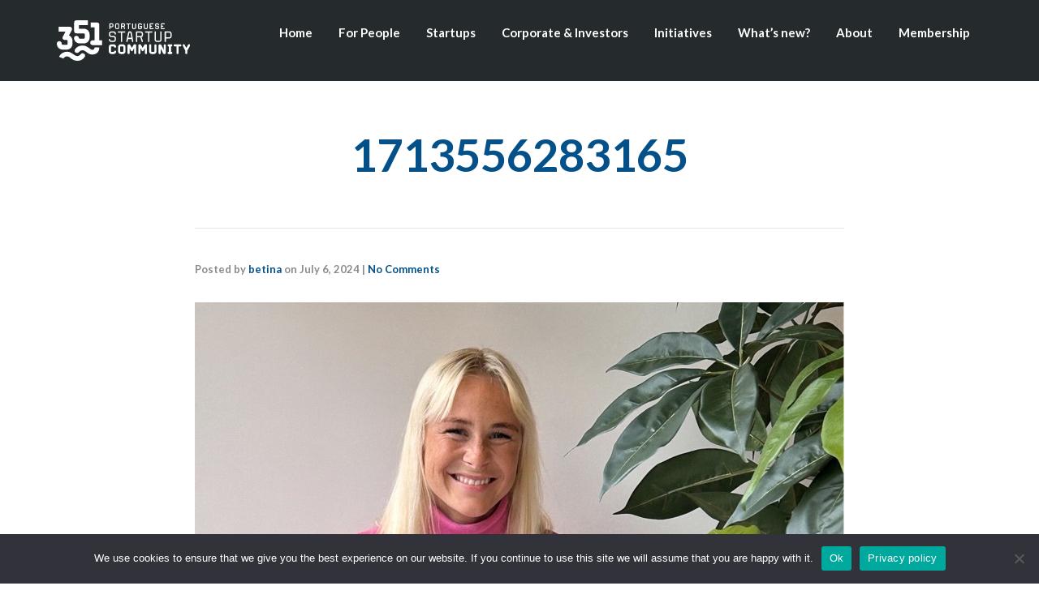

--- FILE ---
content_type: text/css
request_url: https://351startups.com/wp-content/uploads/elementor/css/post-483.css?ver=1744670508
body_size: 543
content:
.elementor-kit-483{--e-global-color-primary:#6E9AF1;--e-global-color-secondary:#54595F;--e-global-color-text:#7A7A7A;--e-global-color-accent:#61CE70;--e-global-color-7d14634:#6E9AF1;--e-global-color-d24ffb9:#EAB53D;--e-global-color-dacc54f:#EE6F2D;--e-global-typography-primary-font-size:4rem;--e-global-typography-primary-font-weight:700;--e-global-typography-secondary-font-family:"Roboto Slab";--e-global-typography-secondary-font-weight:400;--e-global-typography-text-font-family:"Roboto";--e-global-typography-text-font-size:1.2rem;--e-global-typography-text-font-weight:400;--e-global-typography-text-line-height:1.8rem;--e-global-typography-accent-font-family:"Roboto";--e-global-typography-accent-font-weight:500;--e-global-typography-491e2dd-font-size:2.5rem;}.elementor-kit-483 button,.elementor-kit-483 input[type="button"],.elementor-kit-483 input[type="submit"],.elementor-kit-483 .elementor-button{background-color:var( --e-global-color-primary );}.elementor-kit-483 e-page-transition{background-color:#FFBC7D;}.elementor-section.elementor-section-boxed > .elementor-container{max-width:1140px;}.e-con{--container-max-width:1140px;}.elementor-widget:not(:last-child){margin-block-end:20px;}.elementor-element{--widgets-spacing:20px 20px;--widgets-spacing-row:20px;--widgets-spacing-column:20px;}{}h1.entry-title{display:var(--page-title-display);}@media(max-width:1024px){.elementor-section.elementor-section-boxed > .elementor-container{max-width:1024px;}.e-con{--container-max-width:1024px;}}@media(max-width:767px){.elementor-kit-483{--e-global-typography-primary-font-size:3rem;--e-global-typography-491e2dd-font-size:2rem;}.elementor-section.elementor-section-boxed > .elementor-container{max-width:767px;}.e-con{--container-max-width:767px;}}

--- FILE ---
content_type: image/svg+xml
request_url: https://351startups.com/wp-content/uploads/2023/06/351-Community-Logo-White-1.svg
body_size: 3461
content:
<svg xmlns="http://www.w3.org/2000/svg" width="648.66" height="198.03" viewBox="0 0 648.66 198.03"><path d="M268.15,34.2h-7.76V41a2.35,2.35,0,1,1-4.7,0V17.65A2.46,2.46,0,0,1,258,15.3h10.11a6.93,6.93,0,0,1,7.29,7.29v4.32A6.93,6.93,0,0,1,268.15,34.2Zm2.59-11.61A2.31,2.31,0,0,0,268.15,20h-7.76v9.6h7.76a2.31,2.31,0,0,0,2.59-2.64Z" fill="#fff"></path><path d="M296.3,43.14h-5.17a7,7,0,0,1-7.29-7.29V22.59a7,7,0,0,1,7.29-7.29h5.17a6.93,6.93,0,0,1,7.29,7.29V35.85A6.94,6.94,0,0,1,296.3,43.14Zm2.59-20.55A2.31,2.31,0,0,0,296.3,20h-5.17a2.35,2.35,0,0,0-2.59,2.64V35.85a2.34,2.34,0,0,0,2.59,2.63h5.17a2.3,2.3,0,0,0,2.59-2.63Z" fill="#fff"></path><path d="M328.59,30.77l3.2,9.5a2.75,2.75,0,0,1,.14.85,2.36,2.36,0,0,1-2.45,2.25,2.1,2.1,0,0,1-2.11-1.55l-3.43-10.11h-6.82V41a2.36,2.36,0,0,1-4.71,0V17.65a2.46,2.46,0,0,1,2.36-2.35h10.11a6.93,6.93,0,0,1,7.29,7.29v1.83A6.82,6.82,0,0,1,328.59,30.77Zm-1.13-8.18A2.31,2.31,0,0,0,324.88,20h-7.76V27h7.76a2.27,2.27,0,0,0,2.58-2.59Z" fill="#fff"></path><path d="M356.91,20h-5.69V41a2.23,2.23,0,0,1-2.31,2.35A2.27,2.27,0,0,1,346.56,41V20h-5.64a2.23,2.23,0,0,1-2.35-2.3,2.26,2.26,0,0,1,2.35-2.35h16a2.22,2.22,0,0,1,2.3,2.35A2.18,2.18,0,0,1,356.91,20Z" fill="#fff"></path><path d="M378.67,43.14h-5.18a7,7,0,0,1-7.29-7.29V17.56a2.36,2.36,0,0,1,4.71,0V35.85a2.34,2.34,0,0,0,2.58,2.63h5.18a2.3,2.3,0,0,0,2.58-2.63V17.56a2.36,2.36,0,0,1,4.71,0V35.85A6.94,6.94,0,0,1,378.67,43.14Z" fill="#fff"></path><path d="M407.22,43.14h-5.17a7,7,0,0,1-7.29-7.29V22.59a7,7,0,0,1,7.29-7.29h5.17a6.85,6.85,0,0,1,7.2,6.25c0,.14.05.29.05.38a2.29,2.29,0,0,1-2.4,2.26,2.2,2.2,0,0,1-2.26-2A2.26,2.26,0,0,0,407.22,20h-5.17a2.35,2.35,0,0,0-2.58,2.64V35.85a2.34,2.34,0,0,0,2.58,2.63h5.17c1.75,0,2.59-.84,2.59-2.63V32.28h-3.52a2.36,2.36,0,1,1,0-4.71h5.87a2.45,2.45,0,0,1,2.35,2.35v5.93A6.94,6.94,0,0,1,407.22,43.14Z" fill="#fff"></path><path d="M435.47,43.14H430.3A7,7,0,0,1,423,35.85V17.56a2.35,2.35,0,0,1,4.7,0V35.85a2.34,2.34,0,0,0,2.59,2.63h5.17a2.31,2.31,0,0,0,2.59-2.63V17.56a2.35,2.35,0,0,1,4.7,0V35.85A6.94,6.94,0,0,1,435.47,43.14Z" fill="#fff"></path><path d="M468.63,43.14H454a2.46,2.46,0,0,1-2.35-2.35V17.6A2.46,2.46,0,0,1,454,15.25h14.16a2.23,2.23,0,0,1,2.3,2.35,2.19,2.19,0,0,1-2.3,2.31H456.31v6.77h4.89a2.35,2.35,0,0,1,0,4.7h-4.89v7.1h12.32a2.19,2.19,0,0,1,2.3,2.31A2.23,2.23,0,0,1,468.63,43.14Z" fill="#fff"></path><path d="M490.44,43.14h-5.22a7,7,0,0,1-7.29-7.1,2.35,2.35,0,0,1,4.7-.1,2.36,2.36,0,0,0,2.59,2.54h5.22A2.31,2.31,0,0,0,493,35.85c0-.05,0-.71,0-1.41a8.43,8.43,0,0,0-.19-2.21c-.33-.61-1.5-1.08-5.07-1.08-6.07,0-9.88-1.32-9.88-7.9v-.76a7,7,0,0,1,7.29-7.19h5.08c4.14,0,7.24,2.73,7.24,7a2.33,2.33,0,0,1-4.66.14c-.14-1.74-.75-2.45-2.58-2.45h-5.08a2.34,2.34,0,0,0-2.59,2.54v.76a5.86,5.86,0,0,0,.33,2.21c.47.7,1.65,1,4.85,1,6.16,0,9.92,1.36,9.92,7.1v2.26A7,7,0,0,1,490.44,43.14Z" fill="#fff"></path><path d="M523.29,43.14H508.66a2.46,2.46,0,0,1-2.35-2.35V17.6a2.46,2.46,0,0,1,2.35-2.35h14.16a2.23,2.23,0,0,1,2.3,2.35,2.19,2.19,0,0,1-2.3,2.31H511v6.77h4.89a2.35,2.35,0,0,1,0,4.7H511v7.1h12.32a2.19,2.19,0,0,1,2.3,2.31A2.23,2.23,0,0,1,523.29,43.14Z" fill="#fff"></path><path d="M275.26,106.13h-9.63c-6.92,0-12.27-4.91-12.27-12.35a2.89,2.89,0,0,1,3.07-3.07,3,3,0,0,1,3.06,3.07c0,4.11,2.37,6.21,6.14,6.21h9.63c3.85,0,6.13-2,6.13-6.13V88.08c0-3.85-.09-5.78-10.95-5.78s-17.08-2-17.08-13.66v-2.1c0-7.71,5.52-12.27,12.27-12.27h9.63c7.09,0,12.26,4.56,12.26,12.27v.52a2.89,2.89,0,0,1-3.06,3.07,3,3,0,0,1-3.07-3.07v-.52c0-4.12-2.28-6.13-6.13-6.13h-9.63c-3.77,0-6.14,2-6.14,6.13v2.1c0,6.39,1.06,7.53,10.95,7.53,11.74,0,17.08,2.63,17.08,11.91v5.78C287.52,101.57,282.27,106.13,275.26,106.13Z" fill="#fff"></path><path d="M330.13,60.41H318.3V103.5a2.89,2.89,0,0,1-3.06,3.06,3,3,0,0,1-3.07-3.06V60.41H300.35a2.9,2.9,0,0,1-3.07-3.07,3,3,0,0,1,3.07-3.07h29.78a2.9,2.9,0,0,1,3.06,3.07A3,3,0,0,1,330.13,60.41Z" fill="#fff"></path><path d="M369,106.48a3,3,0,0,1-3-2.54c-.7-4.12-1.41-8.15-2-12.27H346.62l-2.54,12.27a2.88,2.88,0,0,1-2.89,2.45,3,3,0,0,1-3.15-3,13.87,13.87,0,0,1,.17-1.58l8.59-41.77c.87-4.3,4.29-6.22,8.75-6.22,6.31,0,8.33,3.5,9.29,8.76l6.92,38.71c.08.7.26,1.58.26,2.19A2.92,2.92,0,0,1,369,106.48ZM358.8,63.65c-.53-2.54-1-3.68-3-3.68-2.37,0-3,1.14-3.51,3.68l-4.46,21.89h15.24Z" fill="#fff"></path><path d="M412.5,82.39l6.4,20.14a6.11,6.11,0,0,1,.17,1.06,3,3,0,0,1-3.15,3,2.82,2.82,0,0,1-2.8-2.1l-6.75-21.11H391.48V103.5a2.89,2.89,0,0,1-3.06,3.06,3,3,0,0,1-3.07-3.06V57.34a3.11,3.11,0,0,1,3.07-3.07h18.83c7,0,12.26,4.56,12.26,12.27v4.55C419.51,76.7,416.71,80.64,412.5,82.39Zm-5.25-22H391.48V77.22h15.77c3.85,0,6.13-2,6.13-6.13V66.54C413.38,62.42,411.1,60.41,407.25,60.41Z" fill="#fff"></path><path d="M461.92,60.41H450.09V103.5a2.89,2.89,0,0,1-3.06,3.06A3,3,0,0,1,444,103.5V60.41H432.14a2.9,2.9,0,0,1-3.07-3.07,3,3,0,0,1,3.07-3.07h29.78A2.9,2.9,0,0,1,465,57.34,3,3,0,0,1,461.92,60.41Z" fill="#fff"></path><path d="M497.63,106.13H488c-6.74,0-12.26-4.56-12.26-12.27V57a2.9,2.9,0,0,1,3.06-3.07A3,3,0,0,1,481.87,57V93.86c0,4.12,2.36,6.13,6.13,6.13h9.63c3.86,0,6.14-2,6.14-6.13V57a2.9,2.9,0,0,1,3.06-3.07A3,3,0,0,1,509.9,57V93.86C509.9,101.57,504.64,106.13,497.63,106.13Z" fill="#fff"></path><path d="M546.58,89.48H530.81v14a2.89,2.89,0,0,1-3.06,3.06,3,3,0,0,1-3.07-3.06V57.34a3.12,3.12,0,0,1,3.07-3.07h18.83c7,0,12.26,4.56,12.26,12.27V77.22C558.84,84.93,553.59,89.48,546.58,89.48Zm0-29.07H530.81V83.35h15.77c3.85,0,6.13-2,6.13-6.13V66.54C552.71,62.42,550.43,60.41,546.58,60.41Z" fill="#fff"></path><path d="M283.41,134.13a4.87,4.87,0,0,1-5-4.25c-.24-1.29-.89-2.09-3.13-2.09h-8.82c-2.17,0-3.21,1-3.21,3.21v20.21c0,2.25,1,3.21,3.21,3.21h8.82c2.24,0,2.89-.8,3.13-2.09a4.87,4.87,0,0,1,5-4.25,5.15,5.15,0,0,1,5.37,5.06,5.4,5.4,0,0,1-.16,1.12c-1.28,6.89-6.9,10.58-13.31,10.58h-8.82c-7.46,0-13.64-5.13-13.64-13.63V131c0-8.5,6.18-13.63,13.64-13.63h8.82c6.41,0,12,3.69,13.31,10.58a5.4,5.4,0,0,1,.16,1.12A5.15,5.15,0,0,1,283.41,134.13Z" fill="#fff"></path><path d="M320.54,164.84h-8.83c-7.46,0-13.63-5.13-13.63-13.63V131c0-8.5,6.17-13.63,13.63-13.63h8.83c7.69,0,13.63,5.21,13.63,13.63v20.21C334.17,159.63,328.23,164.84,320.54,164.84Zm3.2-33.84c0-2.33-1-3.21-3.2-3.21h-8.83c-2.16,0-3.2,1-3.2,3.21v20.21c0,2.25,1,3.21,3.2,3.21h8.83c2.24,0,3.2-.88,3.2-3.21Z" fill="#fff"></path><path d="M381.24,165.25A5.09,5.09,0,0,1,376,160v-23.5h-.4l-5.86,11.79a5,5,0,0,1-9.22-.08l-5.78-11.3-.24-.09V160a5.21,5.21,0,1,1-10.42,0V122.58a5.3,5.3,0,0,1,5.21-5.21h3.21a5,5,0,0,1,4.41,2.64l8.26,15,8.58-15.24a4.85,4.85,0,0,1,4.25-2.4h3.21a5.3,5.3,0,0,1,5.21,5.21V160A5.09,5.09,0,0,1,381.24,165.25Z" fill="#fff"></path><path d="M433.74,165.25a5.09,5.09,0,0,1-5.21-5.22v-23.5h-.4l-5.86,11.79a5,5,0,0,1-9.22-.08l-5.78-11.3-.24-.09V160a5.21,5.21,0,1,1-10.42,0V122.58a5.3,5.3,0,0,1,5.21-5.21H405a5,5,0,0,1,4.41,2.64l8.26,15,8.58-15.24a4.85,4.85,0,0,1,4.25-2.4h3.21a5.3,5.3,0,0,1,5.21,5.21V160A5.1,5.1,0,0,1,433.74,165.25Z" fill="#fff"></path><path d="M471.5,164.84h-8.82c-7.46,0-13.63-5.13-13.63-13.63V122.34a5.21,5.21,0,0,1,10.42,0v28.87c0,2.25,1,3.21,3.21,3.21h8.82c2.33,0,3.21-.88,3.21-3.21V122.34a5.22,5.22,0,0,1,10.43,0v28.87C485.14,159.63,479.2,164.84,471.5,164.84Z" fill="#fff"></path><path d="M525.23,164.92H522a4.92,4.92,0,0,1-4.65-2.88L505.5,138.46l.08,21.57a5.21,5.21,0,1,1-10.42,0V122.58a5.3,5.3,0,0,1,5.21-5.21h3.21a4.74,4.74,0,0,1,4.65,2.88l11.87,23.9L520,122.34a5.22,5.22,0,0,1,10.43,0v37.37A5.31,5.31,0,0,1,525.23,164.92Z" fill="#fff"></path><path d="M557.14,164.84H544.3a5.21,5.21,0,1,1,0-10.42h1.21V127.79H544.3a5.21,5.21,0,1,1,0-10.42h12.84a5.21,5.21,0,1,1,0,10.42h-1.21v26.63h1.21a5.21,5.21,0,1,1,0,10.42Z" fill="#fff"></path><path d="M601,127.79h-8.43V160a5.21,5.21,0,1,1-10.42,0V127.79h-8.42a5.21,5.21,0,1,1,0-10.42H601a5.21,5.21,0,1,1,0,10.42Z" fill="#fff"></path><path d="M647.94,124.9c-5.86,10.59-9.71,18-12.6,22.46V160a5.21,5.21,0,1,1-10.42,0V147.2c-2.73-4.41-6.34-11.87-11.87-22.46a5.27,5.27,0,0,1-.64-2.56,5.39,5.39,0,0,1,5.45-5.14,5,5,0,0,1,4.49,2.89l7.94,15.56,8.5-15.72a4.92,4.92,0,0,1,4.42-2.73,5.4,5.4,0,0,1,5.45,5.14A6,6,0,0,1,647.94,124.9Z" fill="#fff"></path><path d="M29.63,143.45C12.18,143.45,0,131.27,0,113.83c0-7.73,5.92-11.77,11.76-11.77s11.77,4,11.77,11.77c0,4.44,1.65,6.09,6.1,6.09h17c4.27,0,6.1-1.82,6.1-6.09V102.39c0-4.28-1.83-6.1-6.1-6.1H39.15a11.64,11.64,0,0,1-10.42-5.94,8.16,8.16,0,0,1-1.29-5c.13-2.45,2.94-7.69,4-9.44C31.66,75.52,42.31,55,42.31,55H8.46V31.51H63c5.91,0,10.91,5.39,10.91,11.77a9.41,9.41,0,0,1-1.46,5.47L59.05,74.54a26.3,26.3,0,0,1,6.09,2.8c4,2.81,6.53,7.11,8.65,12.32a33.47,33.47,0,0,1,2.48,12.73v11.44c0,17.44-12.19,29.62-29.63,29.62Zm100.31-30.21c17.44,0,29.63-12.18,29.63-29.62V70.75c0-17.45-12.19-29.63-29.63-29.63H107.85V23.36H151V0H96.09A12.08,12.08,0,0,0,84.32,11.76V52.22A11.56,11.56,0,0,0,95.92,64h34c4.28,0,6.1,1.82,6.1,6.1V83.62c0,4.27-1.82,6.1-6.1,6.1h-17c-4.32,0-5.5-1.68-5.94-4.17a11.17,11.17,0,0,0-11.41-9.78c-5.79,0-11.94,4-11.94,11.42a11.08,11.08,0,0,0,.18,2.33c2.46,14.41,13.88,23.72,29.11,23.72Zm89.74,8.17V97.88h-13V22.59A11.93,11.93,0,0,0,195,10.83h-30.4V34.36H183.2V97.88h-9a15.31,15.31,0,0,0-5.79,1.72,10.37,10.37,0,0,0-5.67,9.67c0,4.89,1.88,8.53,5.44,10.54a13.15,13.15,0,0,0,6,1.6Zm-85.86,60.07c.18-.27.37-.52.55-.77,1.58-2.22,3.08-4.31,3.32-7.36a10.57,10.57,0,0,0-3.42-8.45,13.56,13.56,0,0,0-8.23-3.67c-.35,0-.7,0-1,0-4.74,0-7.24,2.92-9.86,6-4.07,4.47-9.82,7.7-15.38,7.7-7.17,0-12.5-3.93-18.16-8.08l-.38-.28c-9.19-6.73-19.24-13-30.38-13-28.43,0-38.61,22.42-38.71,22.64l-1.08,2.44,20.68,8.29,1.2-1.48c5-6.18,9.95-9.06,15.53-9.06,8.11,0,13.42,4.3,18.55,8.45l1,.78a73.39,73.39,0,0,0,5.9,4.44,44.65,44.65,0,0,0,22.78,7.86c1.12.08,2.27.12,3.41.12A42.68,42.68,0,0,0,133.82,181.48ZM199,156.4a31,31,0,0,0,7.75-21.23v-2.58H183.34L183.2,135a12.72,12.72,0,0,1-1.53,4.94c-1.69,3-4.46,4.46-8.24,4.46-5.15,0-8.85-2.82-13.55-6.39-.84-.65-1.71-1.31-2.6-2-8.14-5.95-17.29-11.57-29.07-12.46-1.17-.09-2.36-.14-3.52-.14-13.2,0-26,5.55-33.95,15.62a14.53,14.53,0,0,0-4,8.56c-.24,3.11.35,6.1,2.69,8.42a13.12,13.12,0,0,0,8.12,3.69c.3,0,.6,0,.91,0a12.59,12.59,0,0,0,10.19-5.3,20.1,20.1,0,0,1,15.61-8.12c.4,0,.8,0,1.2,0,7,.53,13.05,5,18.88,9.23,1.94,1.43,3.78,2.78,5.6,4,5.77,4.09,12.41,7.87,21.79,7.87C183.43,167.48,192.88,163.65,199,156.4Z" fill="#fff"></path></svg>